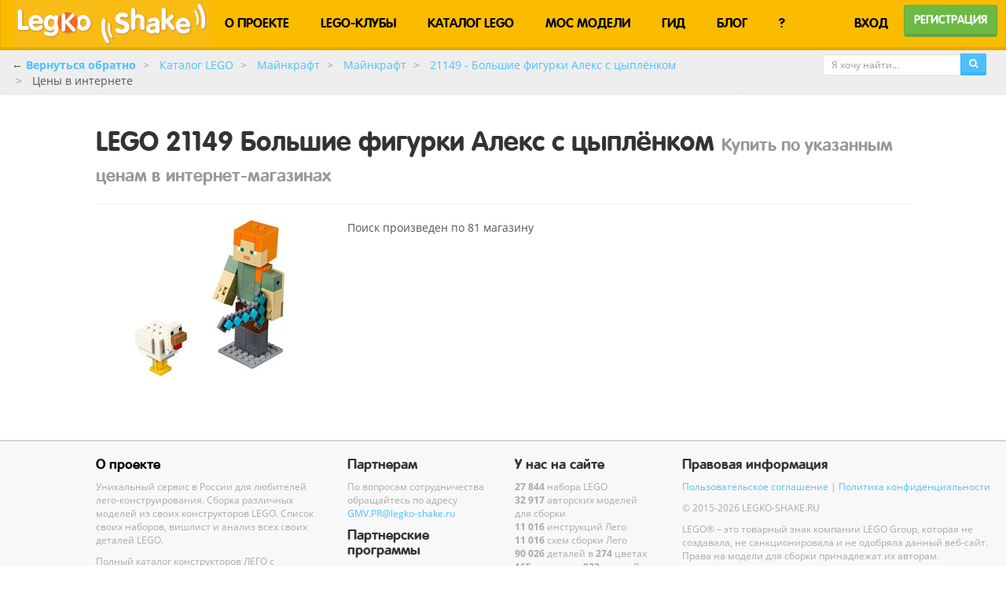

--- FILE ---
content_type: text/html; charset=utf-8
request_url: https://legko-shake.ru/lego/minecraft/main/21149-1/price
body_size: 7304
content:
<!DOCTYPE html>
<html lang="ru">
	<head>
			<base href="/" />
		<meta charset="utf-8" />
		<meta name="viewport" content="width=device-width, initial-scale=1.0">
		<meta name="robots" content="index,follow" />
		<meta name="description" content="Цены на покупку набора ЛЕГО Майнкрафт 21149 Большие фигурки Алекс с цыплёнком в розничных и интернет-магазинах. Конструкторы в наличии" />

		<title>Купить конструктор LEGO Майнкрафт 21149 Большие фигурки Алекс с цыплёнком по лучшей цене (дешево)</title>

			<link rel="canonical" href="https://legko-shake.ru/lego/minecraft/main/21149-1/price" />
		


        <link rel="shortcut icon" type="image/x-icon" href="/favicon.ico">
		<link rel="stylesheet" type="text/css" href="/Content/style/style.min.css" />
		<link rel="stylesheet" type="text/css" href="/Content/site.min.css" />
		<link rel="stylesheet" href="//maxcdn.bootstrapcdn.com/font-awesome/4.7.0/css/font-awesome.min.css">

		

		





		<meta property="og:image" content="https://legko-shake.ru/images/common/logo_square.jpg" />
		

		


	</head>
    <body>
        <noscript>
            <img src="/Home/Pixel" alt="Пусто" />
        </noscript>

        <!-- Yandex.Metrika counter -->
        <script>
            (function (d, w, c) {
                (w[c] = w[c] || []).push(function () {
                    try {
                        w.yaCounter33657274 = new Ya.Metrika2({
                            id: 33657274,
                            clickmap: true,
                            trackLinks: true,
                            accurateTrackBounce: true,
                            webvisor: true
                        });
                    } catch (e) { }
                });

                var n = d.getElementsByTagName("script")[0],
                    s = d.createElement("script"),
                    f = function () { n.parentNode.insertBefore(s, n); };
                s.type = "text/javascript";
                s.async = true;
                s.src = "https://mc.yandex.ru/metrika/tag.js";

                if (w.opera == "[object Opera]") {
                    d.addEventListener("DOMContentLoaded", f, false);
                } else { f(); }
            })(document, window, "yandex_metrika_callbacks2");
        </script>
        <noscript><div><img src="https://mc.yandex.ru/watch/33657274" style="position:absolute; left:-9999px;" alt="" /></div></noscript>
        <!-- /Yandex.Metrika counter -->

        <nav class="navbar navbar-fixed-top navbar-default">
            <div class="container-fluid">
                <div class="navbar-header">
                    <button type="button" class="navbar-toggle collapsed" data-toggle="collapse" data-target="#bs-example-navbar-collapse-1" aria-expanded="false">
                        <span class="sr-only">Toggle navigation</span>
                        <span class="icon-bar"></span>
                        <span class="icon-bar"></span>
                        <span class="icon-bar"></span>
                    </button>
                        <a class="text-center" href='/' >
                            <img class="" src="/images/common/shake-logo.png" alt="Первый и единственный в России сервис по сборке различных моделей из своих конструкторов LEGO." />
                        </a>

                </div>

                <div class="collapse navbar-collapse" id="bs-example-navbar-collapse-1">
                    <ul class="nav navbar-nav">
                        <li class="visible-lg visible-xs"><a href="/blog/about">О ПРОЕКТЕ</a></li>
<li class="visible-lg visible-xs"><a href="/clubs">LEGO-КЛУБЫ</a></li>
<li class="visible-lg visible-xs"><a href="/lego">КАТАЛОГ LEGO</a></li>
<li class="visible-lg visible-xs"><a href="/moc">MOC МОДЕЛИ</a></li>
<li class="visible-lg visible-xs"><a href="/guide">ГИД</a></li>
<li class="visible-lg visible-xs"><a href="/blog">БЛОГ</a></li>
<li class="visible-lg visible-xs"><a href="/blog/help">?</a></li>


<li class="visible-md visible-sm"><a href="/lego">КАТАЛОГ</a></li>
<li class="visible-md visible-sm"><a href="/moc">МОДЕЛИ</a></li>
<li class="visible-md visible-sm"><a href="/guide">ГИД</a></li>

<li class="visible-md visible-sm dropdown">
	<a href="#" class="dropdown-toggle" data-toggle="dropdown" role="button" aria-haspopup="true" aria-expanded="false">
		<i class="fa fa-bars"></i>
	</a>
	<ul class="dropdown-menu">
		<li class=""><a href="/clubs">LEGO-КЛУБЫ</a></li>
		<li class=""><a href="/blog">БЛОГ</a></li>
		<li class=""><a href="/blog/help">СПРАВКА</a></li>
		<li class=""><a href="/blog/about">О ПРОЕКТЕ</a></li>
	</ul>
</li>



                        <!--Donut#[base64]#--><!--EndDonut-->
                    </ul>
                    <!--Donut#[base64]#-->


	<ul class="nav navbar-nav navbar-right">
		<li><a href="/login" id="loginLink">ВХОД</a></li>
		<li>
			<button type="button" class="btn btn-success navbar-btn" style="margin-right:10px;font-size:110%;"
					onclick="javascript:document.location.href='/register'">
				РЕГИСТРАЦИЯ
			</button>
		</li>
	</ul>
<!--EndDonut-->
                    
                </div>
            </div>
        </nav>

        
        
        




<script type="application/ld+json">
	{
		"@context" : "http://schema.org",
		"@type" : "Product",
		"name" : "Большие фигурки Алекс с цыплёнком",
		"image" : "http://legko-shake.ru/images/sets_small/21149-1-1-small.jpg",
		"description": "Большие фигурки Алекс с цыплёнком",
		"alternateName" : "BigFig Alex with Chicken",
		"category" : "Майнкрафт / Майнкрафт",
		"mpn" : "21149",
		"sku" : "21149",
		"productID" : "21149",
		"brand" : {
			"@type" : "Thing",
			"name" : "Lego"
		},
		"manufacturer" : {
			"@type" : "Organization",
			"name" : "LEGO Group"
		},
		"offers" : [
		]
			
				,
				"gtin13" : "5702016370874"
			


	}
</script>



<div class="container-fluid" id="topPanel" style="margin-bottom:20px;margin-top:60px;padding-left:0;padding-bottom:0;background-color:#EEEEEE">
	<div class="row">
		<div class="col-md-9">
			<ol class="breadcrumb" style="margin-left:0;margin-right:0;margin-top:5px;margin-bottom:0">
				<li>
					&larr;&nbsp;<a href="javascript:history.back()"><strong>Вернуться обратно</strong></a>
				</li>
                    <li  id=&#39;firstcrumb&#39; itemprop="itemListElement" itemscope itemtype="http://schema.org/ListItem">
                        <meta itemprop="position" content="1" />
                            <a itemprop="url" href="/Category?setType=1"><span itemprop="name">Каталог LEGO</span></a>
                    </li>
                    <li   itemprop="itemListElement" itemscope itemtype="http://schema.org/ListItem">
                        <meta itemprop="position" content="2" />
                            <a itemprop="url" href="/lego/minecraft"><span itemprop="name">Майнкрафт</span></a>
                    </li>
                    <li   itemprop="itemListElement" itemscope itemtype="http://schema.org/ListItem">
                        <meta itemprop="position" content="3" />
                            <a itemprop="url" href="/lego/minecraft/main"><span itemprop="name">Майнкрафт</span></a>
                    </li>
                    <li   itemprop="itemListElement" itemscope itemtype="http://schema.org/ListItem">
                        <meta itemprop="position" content="4" />
                            <a itemprop="url" href="/lego/minecraft/main/21149-1"><span itemprop="name">21149 - Большие фигурки Алекс с цыплёнком</span></a>
                    </li>
                    <li class=&#39;active&#39;  itemprop="itemListElement" itemscope itemtype="http://schema.org/ListItem">
                        <meta itemprop="position" content="5" />
                            <span itemprop="name">Цены в интернете</span>
                    </li>
			</ol>
		</div>
		<div class="col-md-3 text-right">
<form action="/search" class="form-inline" method="post" style="padding-right:10px;margin-top:8px;margin-bottom:8px">				<div class="input-group input-group-sm">
					<input class="form-control  input-sm" id="searchField" name="text" placeholder="Я хочу найти..." type="text" value="" />
					<span class="input-group-btn input-group-sm">
						<button class="btn btn-primary btn-sm" type="submit"><i class="fa fa-search"></i></button>
					</span>
				</div>
</form>		</div>
	</div>
</div>


<div class="container-fluid" itemscope itemtype="http://schema.org/Product">
	<meta itemprop="brand" content="Lego" />
	<meta itemprop="manufacturer" content="LEGO Group" />
	<meta itemprop="alternateName" content="BigFig Alex with Chicken" />
	<meta itemprop="mpn" content="21149" />
	<meta itemprop="sku" content="21149" />
	<meta itemprop="description" content="Большие фигурки Алекс с цыплёнком" />
			<meta itemprop="gtin13" content="5702016370874" />

	<div class="row" id="top" style="margin-bottom:0px;">
		<div class="col-sm-10 col-sm-offset-1">
			<h1>
				LEGO <span itemprop="productID">21149</span> <span itemprop="name">Большие фигурки Алекс с цыплёнком</span> 
				<small>Купить по&nbsp;указанным ценам в&nbsp;интернет-магазинах</small>
			</h1>
			<hr />
		</div>
	</div>
	<div class="row">
		<div class="col-md-3 col-md-offset-1">
			<p>
				<a href="/lego/minecraft/main/21149-1">
					<img src="/images/sets_small/21149-1-1-small.jpg" class="img-responsive center-block" alt="Большие фигурки Алекс с цыплёнком" />
				</a>
				<br />
			</p>
		</div>
		<div class="col-md-7">
			<p>Поиск произведен по 81 магазину</p>

		</div>
	</div>
</div>





        

        
<footer class="footer">
	<div class="container-fluid" style="background-color: #f8f8f8;">
		<div class="row">
			<div class="col-md-1 text-left">
				<h4>&nbsp;</h4>
				
					<p class="small">
						<!--LiveInternet counter-->
						<script>
					<!--
					document.write("<a rel='nofollow' href='//www.liveinternet.ru/click' "+
					"target=_blank><img src='//counter.yadro.ru/hit?t43.1;r"+
					escape(document.referrer)+((typeof(screen)=="undefined")?"":
					";s"+screen.width+"*"+screen.height+"*"+(screen.colorDepth?
					screen.colorDepth:screen.pixelDepth))+";u"+escape(document.URL)+
					";"+Math.random()+
					"' alt='Счетчик LI.RU' title='LiveInternet' "+
					"border='0' width='31' height='31'><\/a>")
					//--></script><!--/LiveInternet-->
					</p>
					<p>

					</p>
			</div>

			<div class="col-md-3">
				<h4><a href="/blog/about" style="color:black;">О проекте</a></h4>
				<p class="small">
					Уникальный сервис в России для любителей лего-конструирования.  Сборка различных моделей из своих конструкторов LEGO. Список своих наборов, вишлист и анализ всех своих деталей LEGO.
				</p>
				<p class="small">
					Полный каталог конструкторов ЛЕГО с пошаговыми инструкциями и база MOC-моделей со схемами для сборки.
				</p>
				<p class="small">
					Рекомендации и помощь при выборе нового набора.
				</p>
			</div>

            <div class="col-md-2">
                <div class="h4">Партнерам</div>
                <p class="small">
                    По вопросам сотрудничества обращайтесь по&nbsp;адресу <a href="malito:gmv.pr@legko-shake.ru">GMV.PR@legko-shake.ru</a>
                </p>
		<div class="h4">Партнерские программы</div>
            </div>


			<div class="col-md-2">
				
<h4>У нас на сайте</h4>
<p class="small">
	<span class="boldit">27&#160;844</span> набора LEGO<br />
	<span class="boldit">32&#160;917</span> авторских моделей для&nbsp;сборки<br />
	<span class="boldit">11&#160;016</span> инструкций Лего<br />
	<span class="boldit">11&#160;016</span> схем сборки Лего<br />
	<span class="boldit">90&#160;026</span> деталей в&nbsp;<strong>274</strong> цветах<br />
	<span class="boldit">165</span> тематик и <strong>923</strong> серии Лего
</p>


			</div>
			<div class="col-md-4">
				<div class="h4">Правовая информация</div>
                <p class="small">
                    <a href="/blog/agreement">Пользовательское соглашение</a> | <a href="/blog/agreement#confidential">Политика конфиденциальности</a>
                </p>
				<p class="small">
					&copy; 2015-2026 LEGKO-SHAKE.RU
				</p>
				<p class="small">
					LEGO&reg; – это товарный знак компании LEGO Group,
					которая не создавала, не санкционировала и не одобряла данный веб-сайт.<br />
					Права на модели для сборки принадлежат их авторам.
				</p>

			</div>
		</div>
	</div>
</footer>




        <script src="https://code.jquery.com/jquery-1.12.4.min.js" integrity="sha256-ZosEbRLbNQzLpnKIkEdrPv7lOy9C27hHQ+Xp8a4MxAQ=" crossorigin="anonymous"></script>
        <script src="https://maxcdn.bootstrapcdn.com/bootstrap/3.3.7/js/bootstrap.min.js" integrity="sha384-Tc5IQib027qvyjSMfHjOMaLkfuWVxZxUPnCJA7l2mCWNIpG9mGCD8wGNIcPD7Txa" crossorigin="anonymous"></script>
        <script src="/scripts/jquery.cookie.js"></script>
        
        



        <script src="//cdn.jsdelivr.net/npm/sortablejs@latest/Sortable.min.js"></script>

        
	<script>
		$(document).ready(function () {
			$('[data-toggle="popover"]').popover({ html: true });
			$('[data-toggle="tooltip"]').tooltip({ html: true });
		});
	</script>

        
    </body>
</html>

--- FILE ---
content_type: text/css
request_url: https://legko-shake.ru/Content/site.min.css
body_size: 2320
content:
@font-face{font-family:'Open Sans';font-style:normal;font-weight:400;src:local('Open Sans'),local('OpenSans'),url("https://fonts.gstatic.com/s/opensans/v13/RjgO7rYTmqiVp7vzi-Q5URJtnKITppOI_IvcXXDNrsc.woff2") format('woff2');unicode-range:U+400-45F,U+490-491,U+4B0-4B1,U+2116}@font-face{font-family:'Open Sans';font-style:normal;font-weight:400;src:local('Open Sans'),local('OpenSans'),url("https://fonts.gstatic.com/s/opensans/v13/cJZKeOuBrn4kERxqtaUH3VtXRa8TVwTICgirnJhmVJw.woff2") format('woff2');unicode-range:U+0-FF,U+131,U+152-153,U+2C6,U+2DA,U+2DC,U+2000-206F,U+2074,U+20AC,U+2212,U+2215,U+E0FF,U+EFFD,U+F000}@font-face{font-family:'Open Sans';font-style:normal;font-weight:700;src:local('Open Sans Bold'),local('OpenSans-Bold'),url("https://fonts.gstatic.com/s/opensans/v13/k3k702ZOKiLJc3WVjuplzJX5f-9o1vgP2EXwfjgl7AY.woff2") format('woff2');unicode-range:U+400-45F,U+490-491,U+4B0-4B1,U+2116}@font-face{font-family:'Open Sans';font-style:normal;font-weight:700;src:local('Open Sans Bold'),local('OpenSans-Bold'),url("https://fonts.gstatic.com/s/opensans/v13/k3k702ZOKiLJc3WVjuplzOgdm0LZdjqr5-oayXSOefg.woff2") format('woff2');unicode-range:U+0-FF,U+131,U+152-153,U+2C6,U+2DA,U+2DC,U+2000-206F,U+2074,U+20AC,U+2212,U+2215,U+E0FF,U+EFFD,U+F000}@font-face{font-family:'rotondacregular';src:url("/content/fonts/rotonda/rtn55c-webfont.eot?");src:url("/content/fonts/rotonda/rtn55c-webfont.eot?") format("embedded-opentype"),url("/content/fonts/rotonda/rtn55c-webfont.woff") format("woff"),url("/content/fonts/rotonda/rtn55c-webfont.ttf") format("truetype");font-weight:normal;font-style:normal}@font-face{font-family:'rotondacbold';src:url("/content/fonts/rotonda/rtn65c-webfont.eot?");src:url("/content/fonts/rotonda/rtn65c-webfont.eot?") format("embedded-opentype"),url("/content/fonts/rotonda/rtn65c-webfont.woff") format("woff"),url("/content/fonts/rotonda/rtn65c-webfont.ttf") format("truetype");font-weight:normal;font-style:normal}.body-content{padding-left:15px;padding-right:15px}#Vkontakte,#Facebook,#Twitter,#Odnoklassniki,#MyMail{padding:0;color:#aebac8}#Vkontakte:hover{color:#517397}#Facebook:hover{color:#45619d}#Twitter:hover{color:#00acee}#Odnoklassniki:hover{color:#fe730b}#MyMail:hover{color:#168de2}body{margin-top:55px;font-family:'Sego UI','Open Sans','Arial',sans-serif}h1,h2,h3,h4,h5,h6,.navbar{font-weight:normal;font-family:"rotondacbold",Arial,sans-serif}.carousel-caption{left:0;right:0;bottom:10%;background-color:#062051;opacity:.9}.carousel-caption h1,.carousel-caption h2{margin-top:0}.vcenter{display:inline-block;vertical-align:middle;float:none}a.shadow,a.shadow:visited{color:#c0c0c0}a.shadow:hover{color:#fe0607}span.shadow{color:#c0c0c0}span.shadow:hover{color:#fe0607}.removecompare,.addcompare,.removeexclusion,.addexclusion{font-weight:bold}.light{font-weight:normal}a>i.addfavorite:hover::before,a>i.removefavorite::before{content:""}a>i.addfavorite::before,a>i.removefavorite:hover::before{content:""}a>i.addfavorite:hover,a>i.removefavorite{color:#ff0039}a>i.addwishlist:hover,a>i.removewishlist{color:#ffd700}a>i.addcompare:hover,a>i.removecompare{color:#333}a>i.addexclusion:hover,a>i.removeexclusion{color:#8b0000}a>i.addfavorite,a>i.addset,a>i.removeset:hover,a>i.addcompare,a>i.removecompare:hover,a>i.addexclusion,a>i.removeexclusion:hover,a>i.addwishlist,a>i.removewishlist:hover{color:#d3d3d3}a>i.addset:hover,a>i.removeset{color:#3fb618}a>i.addset::before{content:""}a>i.removeset::before{content:""}a>i.addcompare::before,a>i.removecompare::before{content:""}a>i.addexclusion::before,a>i.removeexclusion::before{content:""}a>i.addwishlist::before,a>i.removewishlist::before{content:""}span.spec-bw,.spec-bw,.btn-danger .spec-bw,span.btn-default .spec-bw{background-color:#fff;color:#000}.breadcrumb{margin-top:0}li#firstcrumb:before{content:"|"}.categoryitem:focus{border:#000 5px;color:#f00}.sp-revealbutton{float:right}@media screen{a.sp-revealbutton,.sp-revealbutton .addfavorite,.sp-revealbutton .removefavorite{color:#fff}}div.sp-revealblock:hover a.sp-revealbutton,div.sp-revealblock:hover .sp-revealbutton .addfavorite{color:#d3d3d3}div.sp-revealblock:hover a.sp-revealbutton:hover{color:#a9a9a9;text-decoration:none}div.sp-revealblock:hover .sp-revealbutton .addfavorite:hover,div.sp-revealblock:hover .removefavorite{color:#ff0039}.img-responsive-2{width:100%}html{position:relative;min-height:100%}body{margin-bottom:160px}.footer{border-top:solid 2px #d3d3d3;padding-top:10px;position:absolute;bottom:0;width:100%;height:160px;background-color:#f8f8f8;color:#a9a9a9}.showLength{display:inline-block;position:absolute;top:10px;right:5px;color:#fff;font-size:80%;background-color:#15007e;opacity:.8;padding:0 5px;border-radius:2px}.showRare{display:inline-block;position:absolute;top:10px;left:5px;color:#000;font-size:80%;background-color:#f0a937;opacity:.9;padding:0 5px;border-radius:2px}#mySets>i.fa{color:#808080}#myFavorite>i.fa{color:#ff0039;font-weight:bold}#myFavorite:hover i.fa{color:#cc002e}#myWishlist>i.fa{color:#ffa500;font-weight:bold}#myWishlist:hover i.fa{color:#ff8c00}.showSetQuantity{display:inline-block;position:absolute;text-align:right;top:5%;right:30%;color:#fff;font-size:100%;background-color:#333;opacity:1;padding:2px 10px;border-radius:10px}a.showSetPlus{display:inline-block;position:absolute;text-align:right;top:28%;right:23%;color:#d3d3d3;font-size:300%;opacity:1;padding:2px 10px}a.showSetPlus:hover{display:inline-block;position:absolute;text-align:right;top:28%;right:23%;color:#3fb618;font-size:300%;opacity:1;padding:2px 10px}.progress{height:8px}.carousel-caption>h2,.inverted,.carousel-caption>h1{color:#fff}.navbar li a{padding:20px;font-size:120%}.lgButton{text-transform:uppercase;font-weight:bold;font-family:rotondacbold,Arial,sans-serif;font-size:110%}.smButton{text-transform:uppercase;font-weight:bold;font-family:rotondacbold,Arial,sans-serif}#CardImageCarousel .carousel-control{position:absolute;top:-20px;left:0;bottom:0;opacity:.5;font-size:20px;text-align:center;text-shadow:none;padding-top:10.25%;width:5%;color:#fbbc00}#CardImageCarousel .carousel-control.left{background-image:none;left:0;opacity:.9}#CardImageCarousel .carousel-control.right{left:auto;right:0;opacity:.9;background-image:none}well-none .thumbnail{display:block;padding:4px;margin-bottom:20px;line-height:1.42857143;-webkit-transition:all .2s ease-in-out;transition:all .2s ease-in-out;border-radius:0;border:0;background-color:#fff}.setcard{border:2px solid #fff;border-radius:4px;padding-left:20px;padding-right:20px;height:380px}.setcard:hover{border-color:#ccc}.lotterysetcard{border:3px solid #fff;border-radius:6px;padding:20px}.lotterysetcard:hover{border-color:#ccc}.h2,.h3,.h4,.h5{font-family:"rotondacbold",Arial,sans-serif}.boldit{font-weight:bold}.condensed li a{padding-top:2px;padding-bottom:2px}.mart-item{margin-top:10px}